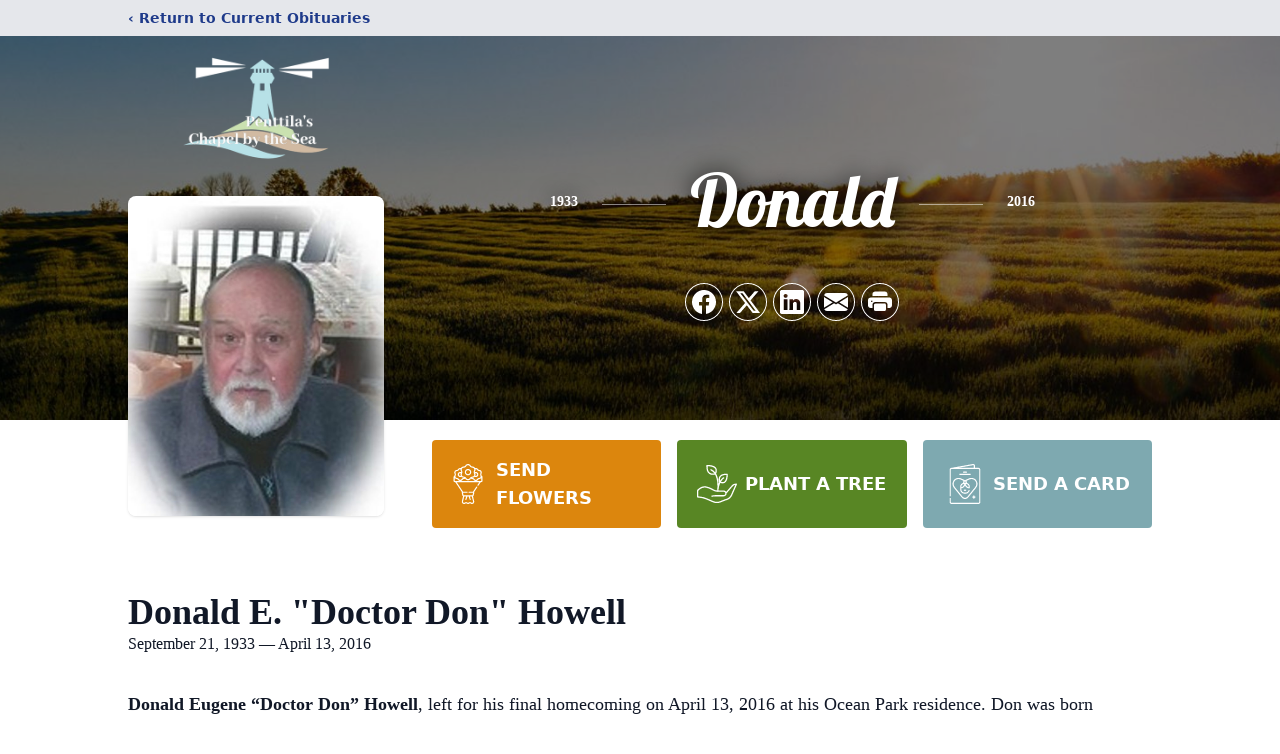

--- FILE ---
content_type: text/html; charset=utf-8
request_url: https://www.google.com/recaptcha/enterprise/anchor?ar=1&k=6LdERj8gAAAAAC5sFoNXhpPdibr4d9Qj_KclpokC&co=aHR0cHM6Ly93d3cucGVudHRpbGFzY2hhcGVsLmNvbTo0NDM.&hl=en&type=image&v=PoyoqOPhxBO7pBk68S4YbpHZ&theme=light&size=invisible&badge=bottomright&anchor-ms=20000&execute-ms=30000&cb=1ocq5rr506b9
body_size: 48593
content:
<!DOCTYPE HTML><html dir="ltr" lang="en"><head><meta http-equiv="Content-Type" content="text/html; charset=UTF-8">
<meta http-equiv="X-UA-Compatible" content="IE=edge">
<title>reCAPTCHA</title>
<style type="text/css">
/* cyrillic-ext */
@font-face {
  font-family: 'Roboto';
  font-style: normal;
  font-weight: 400;
  font-stretch: 100%;
  src: url(//fonts.gstatic.com/s/roboto/v48/KFO7CnqEu92Fr1ME7kSn66aGLdTylUAMa3GUBHMdazTgWw.woff2) format('woff2');
  unicode-range: U+0460-052F, U+1C80-1C8A, U+20B4, U+2DE0-2DFF, U+A640-A69F, U+FE2E-FE2F;
}
/* cyrillic */
@font-face {
  font-family: 'Roboto';
  font-style: normal;
  font-weight: 400;
  font-stretch: 100%;
  src: url(//fonts.gstatic.com/s/roboto/v48/KFO7CnqEu92Fr1ME7kSn66aGLdTylUAMa3iUBHMdazTgWw.woff2) format('woff2');
  unicode-range: U+0301, U+0400-045F, U+0490-0491, U+04B0-04B1, U+2116;
}
/* greek-ext */
@font-face {
  font-family: 'Roboto';
  font-style: normal;
  font-weight: 400;
  font-stretch: 100%;
  src: url(//fonts.gstatic.com/s/roboto/v48/KFO7CnqEu92Fr1ME7kSn66aGLdTylUAMa3CUBHMdazTgWw.woff2) format('woff2');
  unicode-range: U+1F00-1FFF;
}
/* greek */
@font-face {
  font-family: 'Roboto';
  font-style: normal;
  font-weight: 400;
  font-stretch: 100%;
  src: url(//fonts.gstatic.com/s/roboto/v48/KFO7CnqEu92Fr1ME7kSn66aGLdTylUAMa3-UBHMdazTgWw.woff2) format('woff2');
  unicode-range: U+0370-0377, U+037A-037F, U+0384-038A, U+038C, U+038E-03A1, U+03A3-03FF;
}
/* math */
@font-face {
  font-family: 'Roboto';
  font-style: normal;
  font-weight: 400;
  font-stretch: 100%;
  src: url(//fonts.gstatic.com/s/roboto/v48/KFO7CnqEu92Fr1ME7kSn66aGLdTylUAMawCUBHMdazTgWw.woff2) format('woff2');
  unicode-range: U+0302-0303, U+0305, U+0307-0308, U+0310, U+0312, U+0315, U+031A, U+0326-0327, U+032C, U+032F-0330, U+0332-0333, U+0338, U+033A, U+0346, U+034D, U+0391-03A1, U+03A3-03A9, U+03B1-03C9, U+03D1, U+03D5-03D6, U+03F0-03F1, U+03F4-03F5, U+2016-2017, U+2034-2038, U+203C, U+2040, U+2043, U+2047, U+2050, U+2057, U+205F, U+2070-2071, U+2074-208E, U+2090-209C, U+20D0-20DC, U+20E1, U+20E5-20EF, U+2100-2112, U+2114-2115, U+2117-2121, U+2123-214F, U+2190, U+2192, U+2194-21AE, U+21B0-21E5, U+21F1-21F2, U+21F4-2211, U+2213-2214, U+2216-22FF, U+2308-230B, U+2310, U+2319, U+231C-2321, U+2336-237A, U+237C, U+2395, U+239B-23B7, U+23D0, U+23DC-23E1, U+2474-2475, U+25AF, U+25B3, U+25B7, U+25BD, U+25C1, U+25CA, U+25CC, U+25FB, U+266D-266F, U+27C0-27FF, U+2900-2AFF, U+2B0E-2B11, U+2B30-2B4C, U+2BFE, U+3030, U+FF5B, U+FF5D, U+1D400-1D7FF, U+1EE00-1EEFF;
}
/* symbols */
@font-face {
  font-family: 'Roboto';
  font-style: normal;
  font-weight: 400;
  font-stretch: 100%;
  src: url(//fonts.gstatic.com/s/roboto/v48/KFO7CnqEu92Fr1ME7kSn66aGLdTylUAMaxKUBHMdazTgWw.woff2) format('woff2');
  unicode-range: U+0001-000C, U+000E-001F, U+007F-009F, U+20DD-20E0, U+20E2-20E4, U+2150-218F, U+2190, U+2192, U+2194-2199, U+21AF, U+21E6-21F0, U+21F3, U+2218-2219, U+2299, U+22C4-22C6, U+2300-243F, U+2440-244A, U+2460-24FF, U+25A0-27BF, U+2800-28FF, U+2921-2922, U+2981, U+29BF, U+29EB, U+2B00-2BFF, U+4DC0-4DFF, U+FFF9-FFFB, U+10140-1018E, U+10190-1019C, U+101A0, U+101D0-101FD, U+102E0-102FB, U+10E60-10E7E, U+1D2C0-1D2D3, U+1D2E0-1D37F, U+1F000-1F0FF, U+1F100-1F1AD, U+1F1E6-1F1FF, U+1F30D-1F30F, U+1F315, U+1F31C, U+1F31E, U+1F320-1F32C, U+1F336, U+1F378, U+1F37D, U+1F382, U+1F393-1F39F, U+1F3A7-1F3A8, U+1F3AC-1F3AF, U+1F3C2, U+1F3C4-1F3C6, U+1F3CA-1F3CE, U+1F3D4-1F3E0, U+1F3ED, U+1F3F1-1F3F3, U+1F3F5-1F3F7, U+1F408, U+1F415, U+1F41F, U+1F426, U+1F43F, U+1F441-1F442, U+1F444, U+1F446-1F449, U+1F44C-1F44E, U+1F453, U+1F46A, U+1F47D, U+1F4A3, U+1F4B0, U+1F4B3, U+1F4B9, U+1F4BB, U+1F4BF, U+1F4C8-1F4CB, U+1F4D6, U+1F4DA, U+1F4DF, U+1F4E3-1F4E6, U+1F4EA-1F4ED, U+1F4F7, U+1F4F9-1F4FB, U+1F4FD-1F4FE, U+1F503, U+1F507-1F50B, U+1F50D, U+1F512-1F513, U+1F53E-1F54A, U+1F54F-1F5FA, U+1F610, U+1F650-1F67F, U+1F687, U+1F68D, U+1F691, U+1F694, U+1F698, U+1F6AD, U+1F6B2, U+1F6B9-1F6BA, U+1F6BC, U+1F6C6-1F6CF, U+1F6D3-1F6D7, U+1F6E0-1F6EA, U+1F6F0-1F6F3, U+1F6F7-1F6FC, U+1F700-1F7FF, U+1F800-1F80B, U+1F810-1F847, U+1F850-1F859, U+1F860-1F887, U+1F890-1F8AD, U+1F8B0-1F8BB, U+1F8C0-1F8C1, U+1F900-1F90B, U+1F93B, U+1F946, U+1F984, U+1F996, U+1F9E9, U+1FA00-1FA6F, U+1FA70-1FA7C, U+1FA80-1FA89, U+1FA8F-1FAC6, U+1FACE-1FADC, U+1FADF-1FAE9, U+1FAF0-1FAF8, U+1FB00-1FBFF;
}
/* vietnamese */
@font-face {
  font-family: 'Roboto';
  font-style: normal;
  font-weight: 400;
  font-stretch: 100%;
  src: url(//fonts.gstatic.com/s/roboto/v48/KFO7CnqEu92Fr1ME7kSn66aGLdTylUAMa3OUBHMdazTgWw.woff2) format('woff2');
  unicode-range: U+0102-0103, U+0110-0111, U+0128-0129, U+0168-0169, U+01A0-01A1, U+01AF-01B0, U+0300-0301, U+0303-0304, U+0308-0309, U+0323, U+0329, U+1EA0-1EF9, U+20AB;
}
/* latin-ext */
@font-face {
  font-family: 'Roboto';
  font-style: normal;
  font-weight: 400;
  font-stretch: 100%;
  src: url(//fonts.gstatic.com/s/roboto/v48/KFO7CnqEu92Fr1ME7kSn66aGLdTylUAMa3KUBHMdazTgWw.woff2) format('woff2');
  unicode-range: U+0100-02BA, U+02BD-02C5, U+02C7-02CC, U+02CE-02D7, U+02DD-02FF, U+0304, U+0308, U+0329, U+1D00-1DBF, U+1E00-1E9F, U+1EF2-1EFF, U+2020, U+20A0-20AB, U+20AD-20C0, U+2113, U+2C60-2C7F, U+A720-A7FF;
}
/* latin */
@font-face {
  font-family: 'Roboto';
  font-style: normal;
  font-weight: 400;
  font-stretch: 100%;
  src: url(//fonts.gstatic.com/s/roboto/v48/KFO7CnqEu92Fr1ME7kSn66aGLdTylUAMa3yUBHMdazQ.woff2) format('woff2');
  unicode-range: U+0000-00FF, U+0131, U+0152-0153, U+02BB-02BC, U+02C6, U+02DA, U+02DC, U+0304, U+0308, U+0329, U+2000-206F, U+20AC, U+2122, U+2191, U+2193, U+2212, U+2215, U+FEFF, U+FFFD;
}
/* cyrillic-ext */
@font-face {
  font-family: 'Roboto';
  font-style: normal;
  font-weight: 500;
  font-stretch: 100%;
  src: url(//fonts.gstatic.com/s/roboto/v48/KFO7CnqEu92Fr1ME7kSn66aGLdTylUAMa3GUBHMdazTgWw.woff2) format('woff2');
  unicode-range: U+0460-052F, U+1C80-1C8A, U+20B4, U+2DE0-2DFF, U+A640-A69F, U+FE2E-FE2F;
}
/* cyrillic */
@font-face {
  font-family: 'Roboto';
  font-style: normal;
  font-weight: 500;
  font-stretch: 100%;
  src: url(//fonts.gstatic.com/s/roboto/v48/KFO7CnqEu92Fr1ME7kSn66aGLdTylUAMa3iUBHMdazTgWw.woff2) format('woff2');
  unicode-range: U+0301, U+0400-045F, U+0490-0491, U+04B0-04B1, U+2116;
}
/* greek-ext */
@font-face {
  font-family: 'Roboto';
  font-style: normal;
  font-weight: 500;
  font-stretch: 100%;
  src: url(//fonts.gstatic.com/s/roboto/v48/KFO7CnqEu92Fr1ME7kSn66aGLdTylUAMa3CUBHMdazTgWw.woff2) format('woff2');
  unicode-range: U+1F00-1FFF;
}
/* greek */
@font-face {
  font-family: 'Roboto';
  font-style: normal;
  font-weight: 500;
  font-stretch: 100%;
  src: url(//fonts.gstatic.com/s/roboto/v48/KFO7CnqEu92Fr1ME7kSn66aGLdTylUAMa3-UBHMdazTgWw.woff2) format('woff2');
  unicode-range: U+0370-0377, U+037A-037F, U+0384-038A, U+038C, U+038E-03A1, U+03A3-03FF;
}
/* math */
@font-face {
  font-family: 'Roboto';
  font-style: normal;
  font-weight: 500;
  font-stretch: 100%;
  src: url(//fonts.gstatic.com/s/roboto/v48/KFO7CnqEu92Fr1ME7kSn66aGLdTylUAMawCUBHMdazTgWw.woff2) format('woff2');
  unicode-range: U+0302-0303, U+0305, U+0307-0308, U+0310, U+0312, U+0315, U+031A, U+0326-0327, U+032C, U+032F-0330, U+0332-0333, U+0338, U+033A, U+0346, U+034D, U+0391-03A1, U+03A3-03A9, U+03B1-03C9, U+03D1, U+03D5-03D6, U+03F0-03F1, U+03F4-03F5, U+2016-2017, U+2034-2038, U+203C, U+2040, U+2043, U+2047, U+2050, U+2057, U+205F, U+2070-2071, U+2074-208E, U+2090-209C, U+20D0-20DC, U+20E1, U+20E5-20EF, U+2100-2112, U+2114-2115, U+2117-2121, U+2123-214F, U+2190, U+2192, U+2194-21AE, U+21B0-21E5, U+21F1-21F2, U+21F4-2211, U+2213-2214, U+2216-22FF, U+2308-230B, U+2310, U+2319, U+231C-2321, U+2336-237A, U+237C, U+2395, U+239B-23B7, U+23D0, U+23DC-23E1, U+2474-2475, U+25AF, U+25B3, U+25B7, U+25BD, U+25C1, U+25CA, U+25CC, U+25FB, U+266D-266F, U+27C0-27FF, U+2900-2AFF, U+2B0E-2B11, U+2B30-2B4C, U+2BFE, U+3030, U+FF5B, U+FF5D, U+1D400-1D7FF, U+1EE00-1EEFF;
}
/* symbols */
@font-face {
  font-family: 'Roboto';
  font-style: normal;
  font-weight: 500;
  font-stretch: 100%;
  src: url(//fonts.gstatic.com/s/roboto/v48/KFO7CnqEu92Fr1ME7kSn66aGLdTylUAMaxKUBHMdazTgWw.woff2) format('woff2');
  unicode-range: U+0001-000C, U+000E-001F, U+007F-009F, U+20DD-20E0, U+20E2-20E4, U+2150-218F, U+2190, U+2192, U+2194-2199, U+21AF, U+21E6-21F0, U+21F3, U+2218-2219, U+2299, U+22C4-22C6, U+2300-243F, U+2440-244A, U+2460-24FF, U+25A0-27BF, U+2800-28FF, U+2921-2922, U+2981, U+29BF, U+29EB, U+2B00-2BFF, U+4DC0-4DFF, U+FFF9-FFFB, U+10140-1018E, U+10190-1019C, U+101A0, U+101D0-101FD, U+102E0-102FB, U+10E60-10E7E, U+1D2C0-1D2D3, U+1D2E0-1D37F, U+1F000-1F0FF, U+1F100-1F1AD, U+1F1E6-1F1FF, U+1F30D-1F30F, U+1F315, U+1F31C, U+1F31E, U+1F320-1F32C, U+1F336, U+1F378, U+1F37D, U+1F382, U+1F393-1F39F, U+1F3A7-1F3A8, U+1F3AC-1F3AF, U+1F3C2, U+1F3C4-1F3C6, U+1F3CA-1F3CE, U+1F3D4-1F3E0, U+1F3ED, U+1F3F1-1F3F3, U+1F3F5-1F3F7, U+1F408, U+1F415, U+1F41F, U+1F426, U+1F43F, U+1F441-1F442, U+1F444, U+1F446-1F449, U+1F44C-1F44E, U+1F453, U+1F46A, U+1F47D, U+1F4A3, U+1F4B0, U+1F4B3, U+1F4B9, U+1F4BB, U+1F4BF, U+1F4C8-1F4CB, U+1F4D6, U+1F4DA, U+1F4DF, U+1F4E3-1F4E6, U+1F4EA-1F4ED, U+1F4F7, U+1F4F9-1F4FB, U+1F4FD-1F4FE, U+1F503, U+1F507-1F50B, U+1F50D, U+1F512-1F513, U+1F53E-1F54A, U+1F54F-1F5FA, U+1F610, U+1F650-1F67F, U+1F687, U+1F68D, U+1F691, U+1F694, U+1F698, U+1F6AD, U+1F6B2, U+1F6B9-1F6BA, U+1F6BC, U+1F6C6-1F6CF, U+1F6D3-1F6D7, U+1F6E0-1F6EA, U+1F6F0-1F6F3, U+1F6F7-1F6FC, U+1F700-1F7FF, U+1F800-1F80B, U+1F810-1F847, U+1F850-1F859, U+1F860-1F887, U+1F890-1F8AD, U+1F8B0-1F8BB, U+1F8C0-1F8C1, U+1F900-1F90B, U+1F93B, U+1F946, U+1F984, U+1F996, U+1F9E9, U+1FA00-1FA6F, U+1FA70-1FA7C, U+1FA80-1FA89, U+1FA8F-1FAC6, U+1FACE-1FADC, U+1FADF-1FAE9, U+1FAF0-1FAF8, U+1FB00-1FBFF;
}
/* vietnamese */
@font-face {
  font-family: 'Roboto';
  font-style: normal;
  font-weight: 500;
  font-stretch: 100%;
  src: url(//fonts.gstatic.com/s/roboto/v48/KFO7CnqEu92Fr1ME7kSn66aGLdTylUAMa3OUBHMdazTgWw.woff2) format('woff2');
  unicode-range: U+0102-0103, U+0110-0111, U+0128-0129, U+0168-0169, U+01A0-01A1, U+01AF-01B0, U+0300-0301, U+0303-0304, U+0308-0309, U+0323, U+0329, U+1EA0-1EF9, U+20AB;
}
/* latin-ext */
@font-face {
  font-family: 'Roboto';
  font-style: normal;
  font-weight: 500;
  font-stretch: 100%;
  src: url(//fonts.gstatic.com/s/roboto/v48/KFO7CnqEu92Fr1ME7kSn66aGLdTylUAMa3KUBHMdazTgWw.woff2) format('woff2');
  unicode-range: U+0100-02BA, U+02BD-02C5, U+02C7-02CC, U+02CE-02D7, U+02DD-02FF, U+0304, U+0308, U+0329, U+1D00-1DBF, U+1E00-1E9F, U+1EF2-1EFF, U+2020, U+20A0-20AB, U+20AD-20C0, U+2113, U+2C60-2C7F, U+A720-A7FF;
}
/* latin */
@font-face {
  font-family: 'Roboto';
  font-style: normal;
  font-weight: 500;
  font-stretch: 100%;
  src: url(//fonts.gstatic.com/s/roboto/v48/KFO7CnqEu92Fr1ME7kSn66aGLdTylUAMa3yUBHMdazQ.woff2) format('woff2');
  unicode-range: U+0000-00FF, U+0131, U+0152-0153, U+02BB-02BC, U+02C6, U+02DA, U+02DC, U+0304, U+0308, U+0329, U+2000-206F, U+20AC, U+2122, U+2191, U+2193, U+2212, U+2215, U+FEFF, U+FFFD;
}
/* cyrillic-ext */
@font-face {
  font-family: 'Roboto';
  font-style: normal;
  font-weight: 900;
  font-stretch: 100%;
  src: url(//fonts.gstatic.com/s/roboto/v48/KFO7CnqEu92Fr1ME7kSn66aGLdTylUAMa3GUBHMdazTgWw.woff2) format('woff2');
  unicode-range: U+0460-052F, U+1C80-1C8A, U+20B4, U+2DE0-2DFF, U+A640-A69F, U+FE2E-FE2F;
}
/* cyrillic */
@font-face {
  font-family: 'Roboto';
  font-style: normal;
  font-weight: 900;
  font-stretch: 100%;
  src: url(//fonts.gstatic.com/s/roboto/v48/KFO7CnqEu92Fr1ME7kSn66aGLdTylUAMa3iUBHMdazTgWw.woff2) format('woff2');
  unicode-range: U+0301, U+0400-045F, U+0490-0491, U+04B0-04B1, U+2116;
}
/* greek-ext */
@font-face {
  font-family: 'Roboto';
  font-style: normal;
  font-weight: 900;
  font-stretch: 100%;
  src: url(//fonts.gstatic.com/s/roboto/v48/KFO7CnqEu92Fr1ME7kSn66aGLdTylUAMa3CUBHMdazTgWw.woff2) format('woff2');
  unicode-range: U+1F00-1FFF;
}
/* greek */
@font-face {
  font-family: 'Roboto';
  font-style: normal;
  font-weight: 900;
  font-stretch: 100%;
  src: url(//fonts.gstatic.com/s/roboto/v48/KFO7CnqEu92Fr1ME7kSn66aGLdTylUAMa3-UBHMdazTgWw.woff2) format('woff2');
  unicode-range: U+0370-0377, U+037A-037F, U+0384-038A, U+038C, U+038E-03A1, U+03A3-03FF;
}
/* math */
@font-face {
  font-family: 'Roboto';
  font-style: normal;
  font-weight: 900;
  font-stretch: 100%;
  src: url(//fonts.gstatic.com/s/roboto/v48/KFO7CnqEu92Fr1ME7kSn66aGLdTylUAMawCUBHMdazTgWw.woff2) format('woff2');
  unicode-range: U+0302-0303, U+0305, U+0307-0308, U+0310, U+0312, U+0315, U+031A, U+0326-0327, U+032C, U+032F-0330, U+0332-0333, U+0338, U+033A, U+0346, U+034D, U+0391-03A1, U+03A3-03A9, U+03B1-03C9, U+03D1, U+03D5-03D6, U+03F0-03F1, U+03F4-03F5, U+2016-2017, U+2034-2038, U+203C, U+2040, U+2043, U+2047, U+2050, U+2057, U+205F, U+2070-2071, U+2074-208E, U+2090-209C, U+20D0-20DC, U+20E1, U+20E5-20EF, U+2100-2112, U+2114-2115, U+2117-2121, U+2123-214F, U+2190, U+2192, U+2194-21AE, U+21B0-21E5, U+21F1-21F2, U+21F4-2211, U+2213-2214, U+2216-22FF, U+2308-230B, U+2310, U+2319, U+231C-2321, U+2336-237A, U+237C, U+2395, U+239B-23B7, U+23D0, U+23DC-23E1, U+2474-2475, U+25AF, U+25B3, U+25B7, U+25BD, U+25C1, U+25CA, U+25CC, U+25FB, U+266D-266F, U+27C0-27FF, U+2900-2AFF, U+2B0E-2B11, U+2B30-2B4C, U+2BFE, U+3030, U+FF5B, U+FF5D, U+1D400-1D7FF, U+1EE00-1EEFF;
}
/* symbols */
@font-face {
  font-family: 'Roboto';
  font-style: normal;
  font-weight: 900;
  font-stretch: 100%;
  src: url(//fonts.gstatic.com/s/roboto/v48/KFO7CnqEu92Fr1ME7kSn66aGLdTylUAMaxKUBHMdazTgWw.woff2) format('woff2');
  unicode-range: U+0001-000C, U+000E-001F, U+007F-009F, U+20DD-20E0, U+20E2-20E4, U+2150-218F, U+2190, U+2192, U+2194-2199, U+21AF, U+21E6-21F0, U+21F3, U+2218-2219, U+2299, U+22C4-22C6, U+2300-243F, U+2440-244A, U+2460-24FF, U+25A0-27BF, U+2800-28FF, U+2921-2922, U+2981, U+29BF, U+29EB, U+2B00-2BFF, U+4DC0-4DFF, U+FFF9-FFFB, U+10140-1018E, U+10190-1019C, U+101A0, U+101D0-101FD, U+102E0-102FB, U+10E60-10E7E, U+1D2C0-1D2D3, U+1D2E0-1D37F, U+1F000-1F0FF, U+1F100-1F1AD, U+1F1E6-1F1FF, U+1F30D-1F30F, U+1F315, U+1F31C, U+1F31E, U+1F320-1F32C, U+1F336, U+1F378, U+1F37D, U+1F382, U+1F393-1F39F, U+1F3A7-1F3A8, U+1F3AC-1F3AF, U+1F3C2, U+1F3C4-1F3C6, U+1F3CA-1F3CE, U+1F3D4-1F3E0, U+1F3ED, U+1F3F1-1F3F3, U+1F3F5-1F3F7, U+1F408, U+1F415, U+1F41F, U+1F426, U+1F43F, U+1F441-1F442, U+1F444, U+1F446-1F449, U+1F44C-1F44E, U+1F453, U+1F46A, U+1F47D, U+1F4A3, U+1F4B0, U+1F4B3, U+1F4B9, U+1F4BB, U+1F4BF, U+1F4C8-1F4CB, U+1F4D6, U+1F4DA, U+1F4DF, U+1F4E3-1F4E6, U+1F4EA-1F4ED, U+1F4F7, U+1F4F9-1F4FB, U+1F4FD-1F4FE, U+1F503, U+1F507-1F50B, U+1F50D, U+1F512-1F513, U+1F53E-1F54A, U+1F54F-1F5FA, U+1F610, U+1F650-1F67F, U+1F687, U+1F68D, U+1F691, U+1F694, U+1F698, U+1F6AD, U+1F6B2, U+1F6B9-1F6BA, U+1F6BC, U+1F6C6-1F6CF, U+1F6D3-1F6D7, U+1F6E0-1F6EA, U+1F6F0-1F6F3, U+1F6F7-1F6FC, U+1F700-1F7FF, U+1F800-1F80B, U+1F810-1F847, U+1F850-1F859, U+1F860-1F887, U+1F890-1F8AD, U+1F8B0-1F8BB, U+1F8C0-1F8C1, U+1F900-1F90B, U+1F93B, U+1F946, U+1F984, U+1F996, U+1F9E9, U+1FA00-1FA6F, U+1FA70-1FA7C, U+1FA80-1FA89, U+1FA8F-1FAC6, U+1FACE-1FADC, U+1FADF-1FAE9, U+1FAF0-1FAF8, U+1FB00-1FBFF;
}
/* vietnamese */
@font-face {
  font-family: 'Roboto';
  font-style: normal;
  font-weight: 900;
  font-stretch: 100%;
  src: url(//fonts.gstatic.com/s/roboto/v48/KFO7CnqEu92Fr1ME7kSn66aGLdTylUAMa3OUBHMdazTgWw.woff2) format('woff2');
  unicode-range: U+0102-0103, U+0110-0111, U+0128-0129, U+0168-0169, U+01A0-01A1, U+01AF-01B0, U+0300-0301, U+0303-0304, U+0308-0309, U+0323, U+0329, U+1EA0-1EF9, U+20AB;
}
/* latin-ext */
@font-face {
  font-family: 'Roboto';
  font-style: normal;
  font-weight: 900;
  font-stretch: 100%;
  src: url(//fonts.gstatic.com/s/roboto/v48/KFO7CnqEu92Fr1ME7kSn66aGLdTylUAMa3KUBHMdazTgWw.woff2) format('woff2');
  unicode-range: U+0100-02BA, U+02BD-02C5, U+02C7-02CC, U+02CE-02D7, U+02DD-02FF, U+0304, U+0308, U+0329, U+1D00-1DBF, U+1E00-1E9F, U+1EF2-1EFF, U+2020, U+20A0-20AB, U+20AD-20C0, U+2113, U+2C60-2C7F, U+A720-A7FF;
}
/* latin */
@font-face {
  font-family: 'Roboto';
  font-style: normal;
  font-weight: 900;
  font-stretch: 100%;
  src: url(//fonts.gstatic.com/s/roboto/v48/KFO7CnqEu92Fr1ME7kSn66aGLdTylUAMa3yUBHMdazQ.woff2) format('woff2');
  unicode-range: U+0000-00FF, U+0131, U+0152-0153, U+02BB-02BC, U+02C6, U+02DA, U+02DC, U+0304, U+0308, U+0329, U+2000-206F, U+20AC, U+2122, U+2191, U+2193, U+2212, U+2215, U+FEFF, U+FFFD;
}

</style>
<link rel="stylesheet" type="text/css" href="https://www.gstatic.com/recaptcha/releases/PoyoqOPhxBO7pBk68S4YbpHZ/styles__ltr.css">
<script nonce="yUYEgkqJrRos7ZCujmwgZA" type="text/javascript">window['__recaptcha_api'] = 'https://www.google.com/recaptcha/enterprise/';</script>
<script type="text/javascript" src="https://www.gstatic.com/recaptcha/releases/PoyoqOPhxBO7pBk68S4YbpHZ/recaptcha__en.js" nonce="yUYEgkqJrRos7ZCujmwgZA">
      
    </script></head>
<body><div id="rc-anchor-alert" class="rc-anchor-alert"></div>
<input type="hidden" id="recaptcha-token" value="[base64]">
<script type="text/javascript" nonce="yUYEgkqJrRos7ZCujmwgZA">
      recaptcha.anchor.Main.init("[\x22ainput\x22,[\x22bgdata\x22,\x22\x22,\[base64]/[base64]/[base64]/bmV3IHJbeF0oY1swXSk6RT09Mj9uZXcgclt4XShjWzBdLGNbMV0pOkU9PTM/bmV3IHJbeF0oY1swXSxjWzFdLGNbMl0pOkU9PTQ/[base64]/[base64]/[base64]/[base64]/[base64]/[base64]/[base64]/[base64]\x22,\[base64]\\u003d\\u003d\x22,\[base64]/ChADCgsOBMcKgTkw/JVPCsMOIPXzDqMO+w7HDrcOBHTIWwpPDlQDDk8Kiw65pw780FsKfMcKQcMK6BSnDgk3CmsOeJE5uw6lpwqtXwpvDulscYFc/EcO1w7FNWj/CncKQacKCB8Kfw5pRw7PDvCfCvlnChQLDnsKVLcKMB2prIwhadcKgBsOgEcOfA3QRw4LCqG/DqcOlZsKVwpnCgcO9wqpsd8Kiwp3CswLCusKRwq3CjDFrwptSw7bCvsKxw4rChH3DmycmwqvCrcK9w5wcwpXDvhkOwrDCtmJZNsOjCMO3w4dVw512w57CisO+AAl+w7JPw73CmHDDgFvDmE/Dg2wQw61iYsKiX3/DjDw2ZXI6R8KUwpLCvip1w4/DqsOPw4zDhFNZJVU8w4jDskjDu1s/[base64]/[base64]/CrW8RXsKFfzMmw6zCmxxGf8OowqbChVjDmTwcwot0wr0zLHXCtkDDq3XDvgfDsmbDkTHCisOgwpIdw5Rew4bCglxEwr1XwrfCpGHCq8KWw6rDhsOhRMOIwr1tByVuwrrCs8KAwoYcw7rCicK8IALDoQjDgGbCpsO9QsOrw7BHw45HwrBXw4stw5QVw5PDksKEX8O8wr/DpsK8ZcKaR8KVAcKFK8Oqw4vCjGwww4sYwqYKwp3DpmvDp2zCtTPCmE/[base64]/DqF3CncKkLjHCgMKww53Dm1s1wpshw6QCFMKDAHl+TAVDw79XwqzDtTkva8OhTMOXTMODw5PCjMOhVS3CrsOMW8KCB8Kpwr0Zw49iwrHCnMKqw7xWwq7DssKmwpMbwq7DmxjCkxk4wrcMwpdXw4bDhABLRsKRw67DvsO0ExICdsK7w4NPwo/CrFMCwpbDoMK1woDClMK9wqvCpMK1EsK/wpF8woEIwr1yw5jCjA88w6LCjR/DsmXDng5nQMKBwophw7ZQFMOOwqLCpcKAFTXDvxEUSl/CtMOfa8OkwoDDlxDDlEw2TcO8w4VBw5IOE3A4w5TDgMOOYcOCS8KUwrNwwpHDiTHDgsOwNmzCpF/[base64]/[base64]/[base64]/QXvChsK+wrfDu8O5WMOuLMOwwqxvw6oaXQTDtMKHwrPClAAUYHzDq8ObDsKZw7Zaw7zCl0J4T8KJFsK8OW/CsU0fCVfDqkjDg8KjwpoASsKoWsK+w5lZGcKEOcOsw6/CrlvCt8OYw4IQSMOMYBw2C8OLw6nCgMOhw4nCuFN9w4xewrnCp0srMDNfw4jCqhnDhE0xeiMIFlNkw7TDsTRnEyJba8Oiw4Qjw6LCl8O+TcO4w7tkN8KyQcKWSgR4w5HDj1DDr8Kbw4HCqk/DjGnDhiETah8sdjMpccKSwqNowo16ID4Dw5DCpzpdw5HDnn9PwqARIEXCi1lWw4/[base64]/[base64]/w5TDksK2wpRkw5rDj8K8dkxmEsKjw73DiMKxw4wxYWYqwp9eH1rCtxLCucOOwonCqsOwTMKlUVDDgk8Jw4kAwq5iw5jCvgDCtcKiURrCox/Dk8K+wrHDjCDDoH3CicONwqdFFg/Cgmwywq99w79nw51FJMOVCSZUw6LCmsKNw6PCqQfCnwjCo2HCumDCpyp4WcOMBXx0I8KIwrDDjHAewqnCtyDDk8KlEMK8IVXDn8KNw7LCmgrDmD0Nw7DClyUtUVVXw6UNT8O1OsK6wrXCmnDCkDfChcOXR8OhSAhVEwUyw7/CvsK+wqjCsB5iGgHCiCs+EMKaUSVqIh/CkmnClBAmwpVjwoJ0QcOuwqNjw4tfwqpgLcKaSys3RQTChQPDsS4jdH0/VRrCuMK/w4dlwpPDq8Oewo1YwpHCmMKvNR9AwqrCgwrCiyM1QcO1c8OUwpzChMKIw7HClcOxQw/DnsO5ayrDlR1FOFtywrFmwqgDw6jCnMKUwrjCscKSwpI8QSnDlnEJw7PCsMOjdz41w5xVw6F9w6PClcKNw7LDsMOxfxFowp43wrlsPgzCu8KDw5klwqpMwr9kLzbDqcK1JCV7IAnCmsKhFMOowpbDhsO6SsKYw4d6M8KKwqRPwp/CkcKIC0ZBwr9ww69awqRJw77Cp8KGDMKhw5FCJgjDvm1Yw5UvKkA3w6gUw5PDksOLwoDDlsK2w5oBwr53MlPCu8KpwqfCsjvDhMOcbcKTw5XCiMKpSsKfKcOrTXXDrMKwT3/DqMKnF8OHRiHCq8OmR8KSw5gRdcKNw77DuHtowp8CTA0/[base64]/wqzCgcOcAMO7VcOdw7wHwqLDtMOEw7XDmVIaAsOUwoFFwqPDinoUw4HDsxLCscKGwqxgwpLDmjrDsjV7w713QMKwwqzCkE3DlsKEwr/DucOGw6wiL8OGw5g/JcOmVsOyY8KiwpvDmRR/w5dubmwBKURkbSPChcOiKR7DosKpfcO5w63CohLDuMKeXDQLI8OIT2YXYMOgHGjDmg0lEcKgw5/Cm8KEKUrDhEXDpMOhwqzCqMKFUsKIw4DChyvCnMKlwrtEwoAkCC7DsTIawp1WwpVGOE9PwrjCt8KJH8OdSHrDvFQxwqfDocOBwpjDgHNHw7XDucKyRMOUUEVTLjfDr2MCT8KFwo/DkkQ6GFZeaFjCthDDtx9RwoccLQbCvzjDoHdiNMO5wqHDhW7DgMObWnRFw71KW2RYw4zCiMO8w5gPwrYrw5hLwozDnRQjdn/CqmE/bcK1O8OkwrHDvB/CtzLDtQ4eDcKgwrNzVRjCtsOpw4HCpSjCncO4w7HDu39VOyDDpjzDncKUwr1sw7/CsHFowpfDhUogwpjDiks0EcK/[base64]/w69nwqDCisOjw5o3YANmwr/Dv1p7Xg/DnTRZFsKOwrViwojCvUoow7zDjDTDv8OqwrjDmcOaw53ChsK9w5dibsKlexnCicONH8KHcMKzwrkCw5XDnmkAwrPDj2lpw5rDp3ZaUCnDkQ3Ch8KPwr/DjcObw5haVgF+w6zDpsKbRsKUw5VAwp/DrcOIw6XDtcO2LsOOw6HCl0Eww7YGeCdiw75odcO1RyR9w4ctwr/CmiE9wr7CqcKmHn8gQFjCiyfCrsKOw4zCgcKDw6VSB08RwojDpnnDnMKRBnohwoXDnsKQwqAHbmoIw7nDiGTCgcKcwrEjW8OxYMKLwrrDs1LDnsOawqFwwpUgDcOSw4ELa8K5w63Cv8Knwq/CrEbCi8ODwoJawrZ3woBqfMOAw55yw67Cix17CVPDvsOfw4AhYz1Dw4TDoArCuMO/w5kowqPDmjTDmF5URVfDqg3DsHp2NU7DiXDCocKewpvCscKuw60TTcK6WMOhwpPCiSfCkWbCvRPDgjzDp3fCqsKsw6JtwpFew7lxenjCh8OCwoDDiMK7w6nCo2DDrcODw7hRETA6w5wNw4sGVS3Dl8Odw5EIw7hjFTDDs8O4RMKbWAE/wqpZakvCvMKZw5jDkMOdZyjCrBvCjMKvYcKpC8Oyw5XCusKKXmdEwo/Du8KNEsKtRQXDpnrCvcO0w6ErJEXDrCzCgMOdw67Dl2gxTsOUwp4gw78bw44VTgUQOio8wpzDrD8SUMK7w7FYw51Dwr3CuMKDwojCh3Mrwoo6wpo/dBJ0wrt+wpEYwqXDjRQQw77DtsOSw7tnbMKVXMOiwq4kwrDCpCfDhcOow5bDj8KlwpErb8Ojw6cGaMOswqnDgcKSw4BNdcKfwp1awovCjgDClcK1wpVJJcKGekVEwp7DhMKKWMK9JHtnZsOIw7B/[base64]/Ck8ODUsOUGmRSWsKjw7kMw63DhMOBVsKpdlbDmknChcKaO8OYGMKYw5Q2w5DCiT8OYMKQw6A5wqxwwpR5w7dXw7g7w6zDoMOve3PDjhdQayDDin/CogQSeSsew4kDw57DicO8wpwIV8K4DBcjJsOMKMOtX8Kawqo4wrIJRsOeIFxuwprCtMOEwp/Dui1lW2bCsDF5JcKna2jClkHDtHDCu8OsXsOHw4jCiMOOXcO8VhrChsOTwp9ow6AQVsOawovDvRvCsMKUaAN9wrgGwq/CuxvDrwHChytcwp9aGkzCqMOnw6rCt8ONYcONw6XCszTDt2FrXT3DvUgIdBlbw4DCoMKHIcKcwqtfw7HCuFnDt8OvDGPDqMORwrDCvxsiw7hMw7DCmX3Dt8KSwolYwp0/LSHDjijCtcKiw6tjw4PCt8K6w73CrsK/LlsdwqLClgxMEmjCpsK1MsO2J8KPwohVR8KZN8K3wr0iG3tTOQdawq7DrVvCu1YIK8ODNTLDrcKTeRPClMOmasO1w6tKX0fCgDkvU2fDv0ZSwqdIwqjDmm4yw6obGcK/THMTOMOLwo4twpRISDtIAcOXw78UQ8K/UsKrZ8KySHvCv8Otw4NRw57DvsO/w6fDjcOOajHChMKHOMOgdsKYLnHDmz7CrcOMwoDCgMO9w4M/wrjDqsKHwrrCpcODYyVzOcKEw5xBw4/DmyFiWj/CrkUNcsOww7bDk8OYw4k/VcKgPsKYQMKhw77CvCRhIcO6w6XDjEHDu8OjXzsWwo/[base64]/DqCZ9TcOaw4rDlcOrw4LDosOLfMOfwoHDrcOOw43DvRd5LcO4byPDvcOQw5Qtw4PDusOvG8K/ZxzDvV7Cs0JWw4jDlcKzw713NUtgHsOJNRbCncO8wqPCvFQwecOUZCDDhn9vwqXCnsKGTTzDoTR5w6jCkwnCvABOBW3CrBIhMwcPd8Kow6vDmxHDu8KmWkNdwpg/wqrCvksfPMKuOwPDoRI/w7LClnkHRsOgw7PCtAx0chnCm8KfWDcuYCXChGFcwo1jw5cSUmpbw7wNFMOaN8KPPCsAJEFMwojDksKwSmTDiGIbbwzCiWUma8KzFMKEw6RZAkFowooSwp/CgBrCs8O9wowqdmvDrMKHUnzCpS06w5dUMiMsJhRawpbDqcOww5XCpcKSw6zDqGHCulcXOcOAwpk2acKrIRzCt09Fw57ChsOOwp7CgcO+w6rDhHHCnjvDsMKbwoITwoTDhcOQSnwXdsKqwp7DokrDuwDCogDCicK+ARJjKh4zWlYZw5khw5gIwq/CjcKtw5Ryw7LCix/Crj3DoGswAcKOTxh3JMOXTMKSwo3DvcK4LUhAw4rDtMKWwpMYw5/DqsKqV3nDsMKaTDbDjH5hwrQ7XMKxVUBZw6QOwpkHw6HDtxvDmDh0w4HCvMKCw7p1AsKYwqXDmcKBwprDmFjCtxRhdQzCg8OIewQqwpVwwo56w5nDqQtBFsKNSlw9XVvCqsKtwp/[base64]/w4zCqMK+w7AjP2prw4DDkMO+wrTDisKPw7dzZMKARMKCw6lowqTDt0fCk8Klw4TCqGLDpnxTEzPCqsKiwosCwpXDm1rCgsKKYsKrPsOlw5XDlcOywoN9w5jCvGnCrcK9wqTCplbCs8OeLcOaOsOkYCzCicOaN8KCNHILwrVYw7nCg1jDqcO6wrNFwp4bBC1/w6/DosOGw4DDnsOuw4HDg8KEw7Ygwr9LIMKrScOLw6/CgcKEw7XDi8Kqwr8Mw6TDiDpQfzESXsO0w5sSw4DCry7DtwTDvsO/wpfDqAvDusOEwppMw7fDqG/Dtx5Lw7BLFsKqcMKfXHjDqsK7w6UNJsKKSgw+dMKQwpNfw4nDk3jDg8Okw68GFkoEw58wE0xTw6NSWcO3ImvDssKMaHHCvsKfGsKqGgvCqyLCt8OVw7zCisOQJ3tww6hxwqV0P3VSIcOcMsKUwrHClsOyKTbDsMO3wpITwokTw6NzwqbCncKySMOtw4LDoE/Dj1jCl8KtPcKdASsbw4LDksKTwqvCjTpKw6fCvMK3w4g7P8KyB8OvfcOiDBR2SMKYw5zDkFR/[base64]/[base64]/DjW3CiQ07w5FKw6lJVkfCosO6w7DCoMKww5JLw5TDisOMw6lswoRfS8O2KMKhD8KBMsOjw7rCn8OGw4jDj8KiI18fJSpkwrfDp8KrDnbCsm5iGMKkOsO4w4zCiMKABsOMa8K3worDncOtwq3Di8OtCyRQw4BmwrAFcsO8C8O+fsOqw75IOcKZAxTCum3DmsO/woJOCQPCv2XDu8OFeMOcV8KnGMOcwqFzRMKDNSwcb3TDqG7CmMK5wrRmT2TCnTNlSXlsXxxCPcOawoTDrMOHbsOqFkwRKBrCs8OLaMKsBMKCwpFdB8OEwqd8AsKRwpk3NRYON28bentmacO/MU/CtkDCtyk9w4BGwoXCsMOvS3w7w4JafMKIwqXCisKrw7bCgsOGwqnDgMOUB8O/woUawoTCtGjDocKBYcO0RMOlTV/DlxZHw5EjKcKfwpXCthZ4wqU/H8KcIQDCpMOtwp9Ow7LCmm4owrnCihlmwp3DnyRSw5o7w7dDe3XCgMOjeMOpw68uwrXDqMK9w7rCh07DpsK7cMOdw4PDhMKBU8OVwqvCrG/DncOJCQbDpX4GX8OiwrrCocKtAzV7w6hqwrMxBFRwQsOfwpDDgMKZw7bCkHvCkMOXw7ZQIzrChMKffcKewqrCuiFVwo7ChsOtw4EBH8OywohpNsKcHQ3CpcO+LybDvVTCszTDmn/DqMONw7AxwovDhWp1HgBWw5PDqGzCj0tiIEMFU8OHY8K3c1bDgMOAGkc3YiPDsF/DisO/w4Yuwp7Dn8KVwpoYw50dw6rCjR7DnsKFUHzCom/CqWU+w7PDlcKmw4lId8KGw6LCrHE9w7PCuMKnwpMnw63Cr2lFP8OVSwTDscKVJsO/w7w9woARAHjDrcKuMCDCoUMUwrEYYcOCwovDmA/[base64]/CgjwKSXLCkMK1w5HCtjt9w6nDgcK/Bmxpw4nCsgsFwrLCl1Unw6PCu8OXdsK5w6QTw40PccOFIQvDkMKMR8OuSnPDumFqFGxrEE/Dh0RCE3DDosOhJ1R7w7pDwqQFLXoeOcK6wp/CiEPDgsO/[base64]/DsWUJw7bCl1pgEAfDhEDDsMODwqjClk42esKlwp45w55LwojCuMKDw5A1FMK2JQkgw4ZCw6nCh8O5WxQoewZZwpUEwrpBwqnDmDXCh8KTwq4zCMOFwozCoU/CnUjDr8KgY0vDhls/WCnDjMKxHiIhf1jDtMKCB0pAc8KnwqVCIsKVwqnChhrDmBZ2w5FsFX9Mw7AOV1HDp1fCugzDnMKWw4jCohNqPHrCriMFw5TCo8OGQUFVARDDmxUTUcKxwpXCn3fChirCp8OGwp3DgBvCr0XCncOIwoDDjsK1VMO1w79IIWciAW/ChHDCt2h7w6PCucOVRyArDcOEwqXCnF/DtgRrwq3Dg0MgasKXC0rDnivCusKPcsO6NWzCnsORKMKtF8Kfw7LDkng5KwrDnEkXwpoiwo/[base64]/[base64]/wrpmFirCjU4JDidfF1EudR7Dg8KGwrjCmMOJfsO/GkHCkxfDsMKddMKRw4bDlDAlCDgpw5zDo8OgZHDDgcKfwplXW8O6w5sPwpHChAjCkcOHYwBMLDMlWcOJHHoRw7bCsCfDsH3CnWnCqMKqw4LDh3h0ZRoCwrjDk093wp9Ow4ENOMO/RBnDi8OBWcOKwq1tb8O4w4LCrMKDcgTCucKYwrVqw7rCmsOYQFwrE8K4wojDpcK/wq8OJkgjNhZvwqTCvsO2wo7DhMKxbMKtA8OowpLDqcO7dlkcwrlHw5szV29ywqbCrnjDhEh/[base64]/CoVPDscKJUV9QCl3ChsKrPAdzVxM0w5BDw5TDrD3DtsO4CMKgZ03DusOqNS7DrsKFARoqw6rCvkTDq8O6w4LDnsKUwqAew5jDsMOPXi/DkQvDkE8mwqs2wofCghl2w4/CiBvDhQNKw67DuiYxHcO4w7zCqH3DuxJAwrIhw63CuMK6w5BFD1N8O8KrLMKeMsOewp9Xw6TDgcOqw7pHFBFHTMKIIiZSGmUzwpzDjTHCjyVXTwAjw4DCrzxFw7HCs31DwqDDsAzDsMOJA8OiH1w7wqzClsKhwpDDgMO/w77DgsOzwoLDgsKjw4fDl1TDpksWwopKwrrDjWHDgMKOAEsHTwxvw5QJOl5PwqYfGcK2F01XSyzCrcKCw6jDhsOtwq1Cw7AhwokkUB/Dk1LDrsOaSSx6w5lIX8OHKcKnwqApM8KjwooowoxMP2caw5cPw6kOdsKBJ0/CoxPCt351w4TDjcOCwr/[base64]/w7tUa1JuT1bCh0XDvi4LwpNRwo51IyQ+CsOxwpBZFjHClyrDl2w0w6VWXyzCu8OGDm7DncKZUlTDqMKqwqc7EUMMb0MmXj7CpMKywr3CmmDDqMO/cMOtwpo7wpcYW8O+wqpawqrDhcKOEcKiwolowr5jPMKhHMOpw5M3B8KpeMOfwpdow64iRQpIYGUedsKAwovDnQ/Cu1wzUn3DpcKxw4nDrcOlwrfCgMKXcHp6w4kdBMONOFjDgMKewpxTw43CpsO+P8OBwpPCsyYewqbDtMOCw6l8eEtAwqLDmsKWWS5iRGLDssONwpHDqEt3K8Khw6zDlMOYwrDDtsKhOSLCqH7DmsOdT8OBw4hyLHt/[base64]/w7vCtcOkAhgIw5lpJcK4G8Oew659Tl3Dmkk1YsKpUAXDr8KCEsONw5dAFMKrw4HDpmYew7cgw6NedMOKF1XCgsOsNcKIwpPDk8KfwowURl3Cnn/[base64]/RynCksOnwr4ZBUtxw4ELwoPCkMO2AMKGACMWRXPCkcK5VcO6YMOpanlBMQrDrsK3YcOlw4bDnAXCiGIbW0nDqzYfPi8rw5fDnmHDrhTDo0HCn8O9wpTDi8OKA8OwOMOew5ZrQHl5fcKdwo7Cl8K1SsOlc1JmLsOaw7RYw7nDt2xGwpnDusOkwrwiwpdHw5/CrAbDuVjDpWzCj8KgSsOWVQ5swozDnnnDgTIqTl3CsyzCtsO6wq/[base64]/wr1lw7bCokhXw77DuFoOWRTDo8KYfRh7woVowqU9wpTCslNkw7bDlsKGJAw7HgBDwqcJwrPDpQIdY8OvFgIlw6TCm8OiWsOKHFXDgcOMIMKwwoPDrcOINhhdZHcqw5/[base64]/[base64]/CgBDDh20PecOIOmMeH2PDqgMebFYkwp3Cv8KqBkY3fhvCscKbwpotI3EWVB7DqcOswpPDjMO0w5LCoiLCocOtw4/Cqwtzwo7DksK5wqvClsKueEXDqsKiwplXw4E1wrjDisObw4Yow6FyKVpAPsK0RzTDhgvClsOgUMOrN8K7w7rDhcO/IMOnw6ofJ8OWJB/Dsx8XwpE9ZMOoAcKyfWNEw60SJsOzCn7ClsKVARvDn8K9LcOffkTCuXV2MibCmRbChntVLcOgWlF7w4HDsy7Cv8O9wqUFw71iwpbDm8OUw4ZHZVHDp8ORwoTDk3fDrMKHZsKBw5DDuUjClVzDmcOBw73DixR0B8KoBi3CjDHDkMONwofCpBgJKmjCqF7Cr8OXMsOrwr/DpX/[base64]/Dk1kcYQdHwqvCjMK+RMO6ScO5c8O4wqHCg3PCqi7CoMKqe3QRRg/DnEk2FMO2BgJsWcKeC8KOVkgbPCMBd8Kdw5Qow6V+w7nCnsKCEMKWw4Q7w4TCvxYmw5kaDMKZw6QLOEQ/w6VRUcOmw6IFYcKGwrrDsMONw5gBwr4CwqB0RX8rN8OOwokdHcKcwobDv8Kvw55kCsO7LRQNwqsdTMKqw7nDt3B1wpHDsWkswo8EwrnDgMO0wqLCi8Kuw5TDrm1Ew5vChD0tLQDCmsKbw5g4C2d/VzfCvQLCtDB8woZgwprDlnMlwoPCojLDp1vCl8KyZB/DtGnDnFERRxfCsMKMaVFGw5HDulHDoBnDgw5Zw7fDisOywpfDsgplw5MNRcOnA8ONw6XDm8ONUcKEFMORwqfDtcOiIMO0ccKXHMO0wp3Dm8Klw48Sw5DCpC0xw4hYwpIiw7gdwqDDiDrDnj/DtcKXwr/CmjtIwrbDusOcZkxhwrbCpDnCswHCgG7CtnRmwrUkw40Yw4sPGgF4O2ElE8OgJ8KAwp4yw73DsEkpKmYpw7PCt8KjPMOnBxICwr7DrsOAw5XCnMOvw5gIw6rDssKwLMK6w7fDtcOTZAB5w4/CmknDhTbCgVLDpiPDqyrCnWkKeW09woZswrTDl2BcwrnCj8OGwpLDh8O6wpklw608XsO/wo1GIn4qw55SAMO1wqtIwo4GQFw4w5U/[base64]/CqWNXw4QXBMKNwoxnAHEocAFgO8KiPFwYfsObwqYbdihrw61EwozDhcO5dcOkw7fCtDvDgMOET8K4wq9RM8KWw5hZw4oWe8KfPMKHHkrCjlPDuXTCuMKUYMOMwoZYJMK0w7UGF8OgMMOVeiXDnsOyGj/CnAzDjsKfXzHCuRhowrcuwpbCmcOeFVnDpsKkw68nw6XDm1nDoj/CjcKKfgoxfcKndsKUw7LDmMOSR8OuV2thOGFPwrfClUbCq8OdwpvCjcOuWcO4ASrChTl4w6HCosOJwovCncK1OTHDgVI/[base64]/Dk3zDl8KEwpJ6w5fCkx3DscOUw6tUYcKKRGHChMKGw59fOsKXAsK/w4Rqwrc9LsOAwoc0w5QuAknCjAcTwr1QfjvCnxdqAALCjTzClBUCwqkcwpTDhk99S8KpWMKUMSLCkcOMwoLCgk5Pwq7DlMOhDMOqd8KbeUISwrDDucK/AcKIw6glwoc+woPDrCDCjHB+ZHUpDsOaw4dNGcO7w57CssKXw4EaQ3NxwpHDuV7ChsKZQUBiGEPCo2rDngA4QWt2w73DslpQZMKva8K/PSvCgsOTw6jCvAzDuMOZLBbDisK4wrpdw7ANQmVTSjHDscO0DsOseGdWI8O+w6RKwqDDgS3DnHk2wpDCpMOxD8OKHybDvy92w5NHwrPDnsKXd37CpXdXIMOYw6rDlsOlQcO8w4fCnlXDoTQ5VsKtSzEubsOLasOnwoknw5BwwoTCvsKAwqHCqXICwp/ChVI+F8Ouw6AkUMKkZEM9WMODw57DksOsw5TCuGfDgMKBwobDuALDomjDsTnDv8KYP0fDgx7ClinDljBgwq9cw5ZxwpjDtCQZw6LCkUJLw7nDkU/CjFXCsADDusKQw6wPw6PCqMKvPA3DpFbDhhkVAFPCu8KCwojCkcKjAsOcw45jw4bDsT8uwoPCqXhGZMKXw4bCgcKUGcK7woEWwqzDkMOkSsK5wrjCuBfCt8OUP3RuGhZuwp/CkEbClMKewoUrw5jDjsKjw6DCscKmw712LCxnw48twpYuXBwnesKwMFbChUoKXMKCw7tKw4BRwpTDpVzCsMK6G3LDkcKSwp5Qw4g1JsOYwozCpTxVI8KLwqJpR1XCjShcw6/Dt2TDjsKvQ8KrAMKHXcOiw5E6wp/CmcOwIMO0w4vDrsOhbFcPw4E4wqXDj8O/W8OXwqQ6woLChMKrw6YReUbDj8KMccOyScO4UCcAw7N5LC4gwrTDmcO4wqBnRMO7McOYcsO2wpzDsXTDijR5w43CqcO0w5HDtw3CuEU7wpMAG27ChRdUf8Kew48Nw4DChMKgWlBBNsOSAcKxwo/[base64]/[base64]/Ch8OiOcO0acK1JMOWV8KbT8ORwrIQO1HDiy/DrVsHwohpw5E/[base64]/[base64]/Dh8O8LsO3wpBmw6zDg34MIQ4RO8OsEWTDpsOcw6QNNcOEwoZoV2Alw5jCosOhwqLDqcObCMK/w6d0c8OZwq/[base64]/DrjsPH8Oww6hUw5bDpMOUSsOMw6lDw6F9aV3CocOjwphePSXCv3RLwp7DrMOFL8OXwoppIMKHwo/DoMOAw5bDsxjChMKsw6hdMxHDr8KzRMKiAMKEQTdHHDMIHBLCjsKpw7HCuDzDgcKBwp9zd8ONwpFiFcKVXMOoNcO9PHzCpyjDsMKQGmnDjsKtJRUKesKndQ1JRcKrPQ/DpcKpw5Ahw5PCjsK+woozwqg6woDDg2HDq0TDtMKFMMKAID3CscKyL2vCtcKZKMOmw7QZw5B4a0wLw74+GxfCgMKaw7rDqV9bwo4Jd8KPB8OLasKHwr8LVVp/w6TCkMKXA8K2wqLCtsORfRBLPsKWwqTDpsKVw6nDh8KEL1jDkMO1w4zCrUzDngzDjhRFdQjDrMO1wqNeKMK6w6VHE8OJHsO3w7ElYG3CnEDCtnHDkmnCkcOtWA/DhF9yw7nDpjvDpsOnKnBYw5DCu8Okw7o/w7x3CFdIcwRRNcKQw7hIwqkXw7LDpRlqw6k3w7pnwp1MwobCisKxPsKbG3JNN8Kowp5JBsOFw6nDusK/w5pbdMOPw7ppMn5FSMKkSGXCrsKXwr56wodSwpjDv8K0JcKuTwbDl8ONw6d/LMOAXnlTGMKIGRUeG1ccbcKaaQ3CmRHCgR9DAUPDqUoQwqpfwqAsw5DCvcKFw7XCvsK4TsKWKGLDsQ/DmiUGH8OKesKVRQEqw4zDlHFAR8K2wo5+wpApw5JhwqgtwqTDgcORTcOyW8O8YX0Awo9mw4ISw5fDi3o8E17DnGRKZ2ZAw7lkEBMDwrtjBSHDi8KaNSYqDkAew4rCmThyVMO9w5giw6bCp8ORPghtw6/DnTlow4szGVPCv0ddNsKFw7hXw6DCisOgf8OMKi3DhV1+wrXCssKmKX1Rw5nCrkoxw5fCtHbDpcKXwpw1dsKQwoZsd8O2aD3CsDFSwrVpw7sZwo3CtivDjsKdLkrDoxbDqR/DlAvDnVtGwp4DR1rCh07CqHwjA8Kgw5DDtMKvIwLDukpQw6fDk8K5w7BvK27Cq8KZG8KXf8Ofwpc4QwnCjcKLMxjDjsOwWExBE8Kuw5PClBjDiMKVw5vCug/CtjY4wpPDhsKkRMK2w6zChMKbwqrCsEnDpVE2FcOnSkXDkVHCjms2BsKYKG8Cw6hqEh59HsOxwqPCkMKrecKMw7XDswQbwrACw7jCiRTCrMOfwoVwwqzDgBLDkTrDs2poZMOMCmjCsCLDtB/CsMOQw6YDw6/Ck8OuaSvDgH8fw6cdf8OGIGLDnm57SXPCiMKhZ3B2wp9Ew61zwpFewoNFUMKINcKfw4Yjwop5OMOrVcKGwqw7w5/[base64]/DtsK6w7vCklLDssKxwqBGw7ZHwqkfwq12X8OnWVHCrMO7Sk93FsOmw7MHZAA1w7t/[base64]/w6FpV8K3wrrDtcOoPsKbwrrCrT3Dp8KrwovCrcKZT17CqMOow5Ycw5dmw7B9w5cGw5jDgVfCgsOAw6TDr8K+w4rDj8OSw7o1w73DiyPDtGMYwozCtnHCjMOOHQ5BSCrDpVXCoW4iP2x7w67Cs8KhwoHDhMKqAMOaWxEKw4N/w7cTw5bDlcKHwoBxTMORMGVkFsKgw7ctwql8UyNIwqgAUcOow5hBwpDCo8Kpw6AXwrnDsMO7RsOhNcOnXcKrwo7DgsOSwoFgTDwiLWwCEsKYw6DDuMKuwpPClcOqw5tZwpcUNnAhdDrCjhR2w4s2P8Omwp/CgXTDksKaRUHCucKowqjCt8KnJcOQw5XDgMOvw7TCn1HCiWIWw5vCrMOYwp0fwrstw7jCl8Otw7kcccO3NcKybcK4w4nCo18FQmYrwrfCuxMAwrnCsMOUw6h/NMO3w7dQw5bCqcKUwqIRwoUZPFltBcKIw7BhwohpQEvDucODJl0UwqkXLWbCuMOew55lWsKDwr/DvnYhwp9Cw6LCklHDmmFhw6TDqS4wDGh+BDZMe8KMwqIiwqcrGcOewrAiwox8Xl7Cr8KMw6Yaw4R+DMKow6HDvBpSw6TDgnfCnStvHjAuw7ABG8K6JMKcwoYaw6E1dMKaw77CoT7CsD/[base64]/QUpZwrnDpBTDn11Bbjtbc8OowqN3DAxvMMOAw6nDosKDW8Kgw4xXH0tYPsOUw6QnPsKTw6nDgsOwX8OhNHVDw7XDgH3DqsK+EgvCrMObdE4hw6LDj07Dr0LDi18vwoBLwq4jw6xDwpzCjwHCsA/DjBRTw5kmw6gsw6HDncKWwrLCv8O0HRPDjcORQzovwqpXwpRDwqdTw6clFHYfw6XClcOUwrLDiMOPw4RrdFtjwohOc0nCpcOBwpTCr8KewowNw5cwL1NJLgd2Znt9w79mwq/Cq8KkwpPCjizDnMKcw7PDu1g+w5g3w5Ytw7HDsBnCnMKBw7TCmcOGw5rCkzsgZcK+XsK0w493RsOkwqLCkcOxZcOSDsK6w7nCpml+wqhxw47Dl8KdMcKxOGXCncO5wptVw77DgsO2w7fDglQiw6jDrMKvw4QJwqjCuF43wpdwL8KQwqLDr8KYZC/Dq8Ogwp5DZMOwecOfwrTDi3DDphcxwpfDs0V6w65cKMKHwrhELcKoecOnJkdxw7RyYsOlacKDKcKgbMKBa8KlXi9TwqVAwrTDksOHw6/CqcKTH8OYYcO4UsOcwp3Dqhp2PcOMJcOGP8O5wo9cw5jDrGDCiQ9Nwpg2QSDDghxycU7CscKmw5EawqgWEsK4bcKxwpbDs8KxbEjDhMOrdMOrTXcrCsOHYgd9A8OFw54uw4bDojbDiADDmSsxLBsgeMKXwp3Dh8KFP1XDtsKhLMOCGMO/[base64]/UsKQw4nCi8OPwpbCsB1QCDjDvXDCmMOuw7DDjgXCp2DDk8K8aWXDpmTCjwPDnGHDkxvDusK7wp8ALMKde3bDtFNVHyHCq8Obw5IIwpgNfMKywqV7woHCo8O2w6cDwpPDssKvw4DCqmTDtjUwwpDDo3DCkV4tFn99dS1YwptGHsOJwoV7wr9hw5rCt1TDsW1uXxlwwo/DkcOOOVp7wpzDq8KKwp/Ch8OYJW/CkMKdRxDCkDjDgmPCsMOCw5bCrSFWwoggdD1WBcOIfmvCkFJ9eTfDhMOJwqbCjcKkIj/Cj8O8w6gUesKrw5rDi8K5w5TCocK/KcOnwp9cw7wxwp7ClcKswqbCuMKuwrHDm8KgwobCgAFONRLCqcO4QcKwA2dGw5FPwrvCicOKw6TDhQnDgcKuwqHDnFxEBk0SCknCjlLDncKcw7U/woI9EsOOwpLCicOPwpg6w6Ngw5M/wpF7wqNuGMO/B8KAFsORV8KEwoc1D8OodcObwqXCkA3Ck8ONC03Cr8Opw7lRwot/V2hTTyLDiWRXwqbCisOMZ0YkwofCg3HDrwQONsKhAF14bhpDF8O1QhRiAMO+d8OEe0PDmMOxTH7DjcOtwqlSeE3CjMKjwq3Dl27DqXjDn3lRw7nCusKpLcOfB8KTf1vCtMOab8ORwq/CthPCuBdqwo/CssKOw6fCn23DoS3DlsOCCcKyA1BgFcOLw4/Du8KWwqEkw6PDgMO8Y8O3w4Fvwpg7QCLDisKbw40+SHFiwpJDMRLCngjCny3DgjpFw7wTcMKvwo7DhQhEwo9IL1jDgT7Cm8KHPxBhw6IvT8Kowp8abMKEw6gwHUnCs2DDpQNxwpXDmcKlw6UMw7F2NSvDtMOHw4HDnyYawq/[base64]/bcKgGMOaYcKaD8KkI2EWwpoyRmAqCSjCn2N7w4nDiX1Fwrh0Hjh6dMO5BsKTwpkfLMKaMTV5wp06acOMw6Mld8Orw5Zvw4IqHhDDtsOqw7l3E8Kww7dvb8O8aR/CpWbCimzCmATCr2nCsxpkbsOfScOgw4ElOA4iPMKpwrDCuxgpW8Kvw4dzA8OnDcOVw402wq0OwoI+w6vDkVvCu8OZbsKgOMOWPnzDvMOvwrQOGkrDni1Uw69Rw5/[base64]/CryxEw7nCowh+wocJSht6RW3CtsKcw6HCh8Khw6QINBXCiwF4wptFU8KJYcKVwoLCkAYpdDzDkU7DtXMaw4lswr7DrnpVL35HasOXw414w5Alwrc8w6fCoGPCjTTDm8KPw77Cq084SsKSw4zDmQd6McOuwp/Ds8OKw6zDhk7DplZaVsO1O8KJP8OWw6rDgcOeUjQyw6DDkcOqeH51L8KmJjDCqFsJwoZ/[base64]/T8KkwrwceE3CosKbFMOtR8OGdWwLL0vDqMOdUzAFWsO4cMKUw7xqO13DglsbVzFywpwAw6ktfMOkdMOIw7LCtDjCq1pue3/Dpz7Du8OiAsKqeUIdw4ovcD7ChkVmwqwYw5zDhMK7Hl3CqkTDp8KAT8KTYsK1w5Q5Q8KKBsKvcG3Dkg9Ga8OqwrnClX0Gw4jCoMOxesKmCMKbMk5fw7Niw7MpwpczICkdcE7Cuw/[base64]/DuMO3LcKOw7/CijTDhsKFcMOlwrTDv8O1w6TClMOHw6JMwp53w4RDHXfChAjDv1wzfcKzCMKYMMKpw4jDiiRdw6B0XRXCjzksw7EZKCrCmcKBwp3DncKww4/DrlIewrrDosOxWcKTw5d0w7EZD8KRw64sEsKNworDh2DCs8KbwozClBcMY8K0wop/[base64]/XMKQw657ARISUXc3TcKQWifCuMKUcsOrw77CqcOiF8OhwqV/[base64]/Dj3jDqMKjIFFHwqhFw6UnMcOowpYCF1fCgyQjw5URZsKnJnjCvmDCsyfChAVMAsKra8K+U8OBecOBUcOTwpA9N3deAxDCncKvXhDDtsKxw4nDnizDnsOswqUmGQXDvDHDpnNcwoR5YsK0W8KpwoxGZxE6E8OKw6R4IsK2XSXDrR/CuyN3BwkERMKMw7p2ZcKzw6Zswp97w6vCrmV3wo4MVxPDk8O2esKJXwjDlRUWW2bDtTDCtcOEecKNOiMKUG3CocOewo7DiQ/DhT09wobDpifCjsKxw6rDrMKcNMOSw5nDtMKOFBA4HcK4w5jDtWVfw7fDrmHDscKkJnDCt1dQU19rw5zCvWnCpsKBwrLDrD9/w54vw7ldwokaL0rDpA/Cm8OMw7fDtcKyW8KJTGA4bzjDm8OPJzzDiW4gwp7ChGFKw6oXGH9mXglkwr7CpcOWAAshwozCoXxew4hbwp/Ci8OEfC3DjcKQwr3CpkbDqDZBw6HCg8KENcKjwpLCqsOaw4tswrlQMsKZPcKAO8KXwprCnsKqw7fDjEjCpzvCrMO0SMOlw7/CqMKDSMK4wqI/SAXCmRTDj0ZXwqzCoDx8wpfDscOoK8OXScOCNzjDqGXCnsO/J8Oawo5/wovCmMKbwpLDiR42BsKQAV3CgirCtFDCn3PCunAjwq8OGsKpw6HCl8Ksw71RUEfCpAx3NEfDuMOdfMKAJypOw4kqZMOGe8OBwrbCrsOsMCHDpcKNwq/DrwtPwr/DvMOAN8OlXMOdQxvCusOpMMObNTRewrgYwo/DiMKmAcOfZcOIwqvCoHjCtXMfwqXDlCLDv359wq7CuFMGw4ZwA3hZw55cw611HxzDvh/Cl8O+w4nCmFrDqcKiH8OsKHRDKsOVMcOEwrDDilbCpcOaZcKNHXjDgMKww5zCv8OqPwvCkMK5SMOXwqwfwrDDlcOEworDv8OFQinCinTCk8Kmw7kmwofCrMKNOBkjNV5UwpzCskpDCS7Cp1V1wp7DmcKww65FAMOSw4ZDwpdcwoIRci/ClMKxw6p6asKTwoItQcKXwo1gwozCkQdoIsKmwqzCicOMw5YCwr/DvTvDsFIoMj0ndlrDoMKuw65CW00CwqjDi8K+w6LChkfCuMOyGkMxwq7DgEMPAcO2wp3DgMOEUcOgA8Kewp/DoXsCBF3DkjDDlcO/woDChnPDg8OHDhHCssK+wo0GQUvDizfCtwLDuiPDuwwkw7PDuTReYhsbUcO1aiUeRQDCu8KPT1QjbMO4NsOAwosCw6ZPdcKZRkAxw63CkcKNNzbDl8ONMsKWw4IKwr0uWAhawpTCmhfDowdIw7xewqwTM8O1woVkdDLDmsK7aEg/w4jCrMOYw4jDrMOrw7fDsg7DlTrChn3DnzvDgsOlUkLChlUUW8KUw7BqwqvCpF3Dr8OlC0HDul7DgsKoW8OoZsKlwqjCvWENw7YQwoAYNMKKwpVwwrDDozTDjcK0FknCsQYoRMOdViLDmyc+GEtIS8Kuw6/CgMOMw7VFAQDCtsK5VjBhw4k7GXHDjV7CjMKOZsKVasOwXsKewqjClBbDlX7CvMKCw48cw5NcGMO5wr7CtC/DrVXDtXvDp0jDrATCvkHCng0HXh3DhSofTTpXLcKjSgrDm8KHwofDssOBwq5gw6dvw6vCtnXDm0EuW8OUCAUBKQrDl8KsVj/[base64]/DnBbCqmDDnFYdwqjDlWRawrrCkTg4d8O/O0krOsKXW8KXQAzDrMKUHMOqwpXDlMKBERMQwo9GaARVw511w6bCg8OMw63CkR7Cv8KSwrZOXcO7EF7CjsOOLUl/wpjDgH3DoMKTfMKzdAovPyHDtsKaw6LDs1LDoXrCicOIwqw8CsOCwr7DqwXCiHQdwptVUcKUw6HChcO3w5PDu8OKPxXDu8KaCGDCkxZfOcKQw64oHkVYIwgaw4pMw5o4S2c1wpLDisOiZF7DqD4SY8KfbEDDjsKXeMOXwqgrAj/DmcKhZV7CmcKVAwFBZ8OHGMKsMMK2w4nCjMOTw5R9XMORAcOWw6QONAnDu8OSfxjCl2FXwqV0w5YZEHrCnh5ewrE2Ny7DrCDDnsOFwoE3wr9fOsK/DMKyXsOscMO8w73DqsOvw7vCoGwEw7oZJkJFdAgYHsK1QMKeN8OJVsOTXAsBwro7wozCpMKYP8OefMOIwpZbHsOXwo4Sw6nCi8OIwpxYw741worDjB0ZbTbDh8KQU8Oowr3DssKzLsK5ZMOhdF7CvsK9w4/Dkw5QwqXCtMK4McO6woooOMOCwozCoTICYFlIwoRgVT/ChAhSw7zCtsO/wrxwwrXCj8OWwpjCtsKdIkPCiWjCqwLDhsKnw6JdacKBBsKUwql+JRnChXXCkVk2wqV+FjbChsKBw4nDtAk0MCNCwqFawqB5wqJBMC3DmmDDmVhPwoZKw7gsw6MhwovDsV/DksOxwo3DscK1Lx0Nw5LDkizDjMKOwqfClBXCkFQ0fT5Vw73DnU7DqyJ0C8O8ccOfw6Y3cMOpw5bCrMK/EMOlK1hcFxtGZMK0asKbwoV6NF/CmcO2wrkgKy8FwpA8C1PCqzLDlSwzwo/DhMODGQHCjX1yd8OrZcOZw5rDlQ0Zw7d3w4HCqzF8F8K6wq3DncOVwp3DisOjwqxzHsKAwp4XwoXDtho8cxsnFsKiwrDDqsOEwqvCrMOJKVMPe3NFB8OAwo5hw6YJwq3CpcKKwoXCmE9QwoFjw4fDlcKZw5DCnsOHeRU/[base64]/CpwwlwqYZw7/Co8OiaATCoMOfwoFSwqfDmzYPUQ3DjE7DisKtw6rCo8KNGMKswqdfFMOZwrDClMOzWR3Dm13CqGRHwpXDgFPCtcKiBRIfJ17CicOqSMKhdFzCkjPCrcOkwp0Pwr3Cpg3Dp01Cw67DuznCjzbDg8OLZsKQwo7Dl2QYOVzDtU4dUsKWZsKXU1lyXm/Dhk1AXlzDnWQTw4RxwrbDrcOaZsOrwrjCp8KDwpTCmlpAMcK0aF/[base64]\\u003d\x22],null,[\x22conf\x22,null,\x226LdERj8gAAAAAC5sFoNXhpPdibr4d9Qj_KclpokC\x22,0,null,null,null,1,[21,125,63,73,95,87,41,43,42,83,102,105,109,121],[1017145,971],0,null,null,null,null,0,null,0,null,700,1,null,0,\[base64]/76lBhnEnQkZnOKMAhmv8xEZ\x22,0,0,null,null,1,null,0,0,null,null,null,0],\x22https://www.penttilaschapel.com:443\x22,null,[3,1,1],null,null,null,1,3600,[\x22https://www.google.com/intl/en/policies/privacy/\x22,\x22https://www.google.com/intl/en/policies/terms/\x22],\x22aw8JaEJp2hoRvtQqYky4sg0oTtcyBBtsG4ANRPxW434\\u003d\x22,1,0,null,1,1769123670789,0,0,[138,218],null,[17,133,157,140],\x22RC-kNgwG2GiGNhFdg\x22,null,null,null,null,null,\x220dAFcWeA74c2LwVGiksoVzQlSIInN5CrLFkRQXfdVYrC5CYJ-M4WTcsj8S-TANSsyTzmmbOONkc9wN5wvIOJ1pYRFpQIWUF7X7rw\x22,1769206470587]");
    </script></body></html>